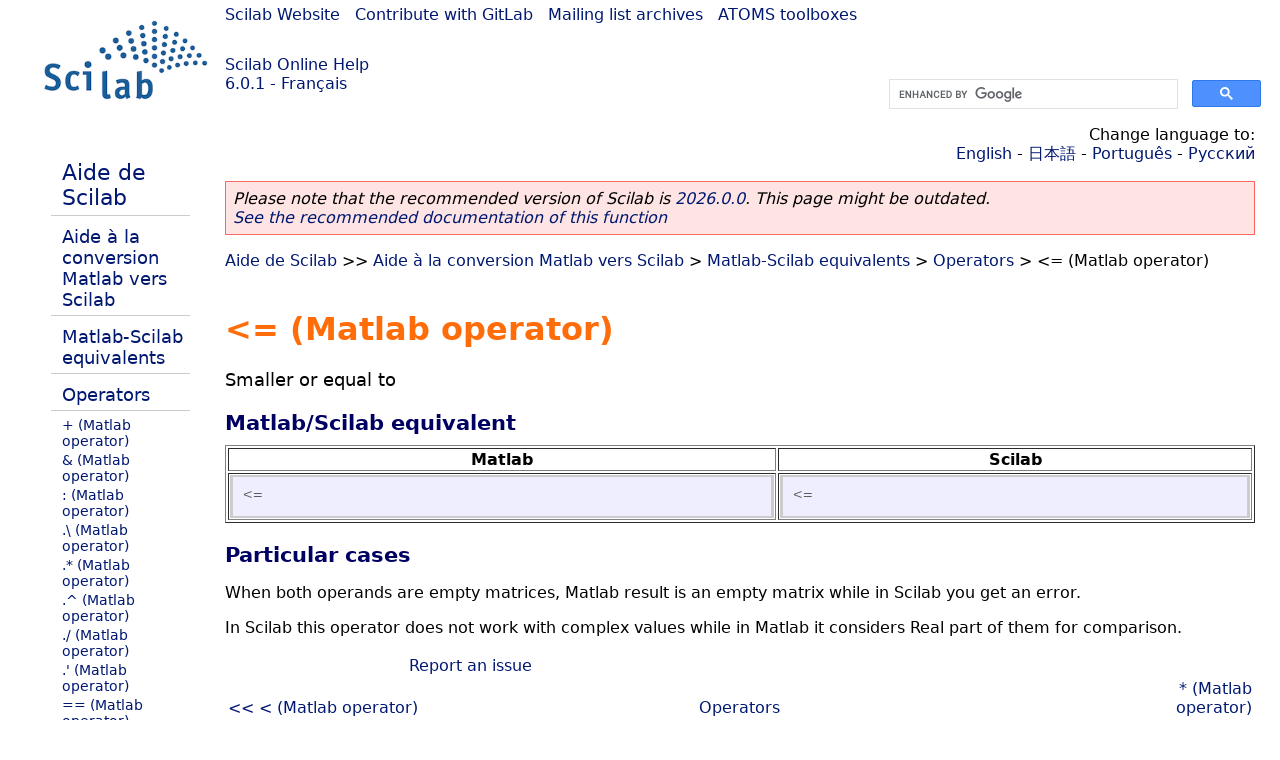

--- FILE ---
content_type: text/html; charset=UTF-8
request_url: https://help.scilab.org/docs/6.0.1/fr_FR/m2sci_less_equal.html
body_size: 2333
content:
<!DOCTYPE html>
<html lang="fr">

<head>
  <title>&lt;= (Matlab operator) - Smaller or equal to</title>
  <style type="text/css" media="all">
    @import url("/scilab_code.css");
    @import url("/css/c_code.css");
    @import url("/css/xml_code.css");
    @import url("/style.css") not print;
    @import url("/print.css") print;
  </style>
  
  <meta http-equiv="Content-Type" content="text/html" charset="UTF-8" />
  <meta name="viewport" content="width=device-width, initial-scale=1.0">
  
  <link rel="Shortcut icon" href="/favicon.ico" type="image/x-icon" />

  <link rel="canonical" href="https://help.scilab.org/m2sci_less_equal" />
  <link rel="alternate" href="https://help.scilab.org/docs/2026.0.0/fr_FR/m2sci_less_equal.html" />
  <link rel="alternate" hreflang="en" href="https://help.scilab.org/docs/6.0.1/en_US/m2sci_less_equal.html" />
  <link rel="alternate" hreflang="fr" href="https://help.scilab.org/docs/6.0.1/fr_FR/m2sci_less_equal.html" />
  <link rel="alternate" hreflang="ja" href="https://help.scilab.org/docs/6.0.1/ja_JP/m2sci_less_equal.html" />
  <link rel="alternate" hreflang="pt" href="https://help.scilab.org/docs/6.0.1/pt_BR/m2sci_less_equal.html" />
  <link rel="alternate" hreflang="ru" href="https://help.scilab.org/docs/6.0.1/ru_RU/m2sci_less_equal.html" />

    <script defer type="text/javascript" src="/js/jquery.min.js"></script>
    <script defer type="text/javascript" src="/js/tooltip.js"></script>

</head>

<body><!--title=&lt;= (Matlab operator)--> <!--subtitle=Smaller or equal to-->
<!--generationdate=<span class="generationdate">Mon Feb 12 19:15:45 CET 2018</span>
-->
<div id="global">

  <div id="myHeader">

    <a href="https://www.scilab.org/">Scilab Website</a> | <a href="https://gitlab.com/scilab/scilab">Contribute with GitLab</a> | <a href="https://lists.scilab.org">Mailing list archives</a> | <a href="https://atoms.scilab.org/">ATOMS toolboxes</a>

    <div id="slogan">
      <a href='/'>Scilab Online Help</a><br />6.0.1 - Français
    </div>

    <div id="cadre_help">
      <!--login--><br />
      <script async src="https://cse.google.com/cse.js?cx=a345d9cdc188f444d"></script>
<div id="cse" style="width: 400px">
    <div class="gcse-search" data-webSearchQueryAddition="site:help.scilab.org"></div>
</div>

    </div>
  </div>

  <div id="mainArea">

    <div id="myLeftArea">
      <div class="title">
        <span class="version">Scilab 6.0.1</span>

      </div>
      <ul class="toc">
<li class="root"><a href="index.html">Aide de Scilab</a></li>
<li class="parent"><a href="section_3e03811c1ae08497dfed952f401c231e.html">Aide à la conversion Matlab vers Scilab</a></li>
<li class="parent"><a href="section_91dd8a2d8a32aea5285d175755f05a3e.html">Matlab-Scilab equivalents</a></li>
<li class="parent"><a href="section_e65a22700c83c1e93280f5b164d5dcab.html">Operators</a></li>
<li><a href="m2sci_addition.html">+ (Matlab operator)</a></li>
<li><a href="m2sci_and.html">&amp; (Matlab operator)</a></li>
<li><a href="m2sci_colon.html">: (Matlab operator)</a></li>
<li><a href="m2sci_elementwise_left_division.html">.\ (Matlab operator)</a></li>
<li><a href="m2sci_elementwise_multiplication.html">.* (Matlab operator)</a></li>
<li><a href="m2sci_elementwise_power.html">.^ (Matlab operator)</a></li>
<li><a href="m2sci_elementwise_right_division.html">./ (Matlab operator)</a></li>
<li><a href="m2sci_elementwise_transpose.html">.&#0039; (Matlab operator)</a></li>
<li><a href="m2sci_equal.html">== (Matlab operator)</a></li>
<li><a href="m2sci_great.html">&gt; (Matlab operator)</a></li>
<li><a href="m2sci_great_equal.html">&gt;= (Matlab operator)</a></li>
<li><a href="m2sci_left_division.html">\ (Matlab operator)</a></li>
<li><a href="m2sci_less.html">&lt; (Matlab operator)</a></li>
<li class="list-active"><a href="m2sci_less_equal.html">&lt;= (Matlab operator)</a></li>
<li><a href="m2sci_multiplication.html">* (Matlab operator)</a></li>
<li><a href="m2sci_not.html">~ (Matlab operator)</a></li>
<li><a href="m2sci_not_equal.html">~= (Matlab operator)</a></li>
<li><a href="m2sci_or.html">| (Matlab operator)</a></li>
<li><a href="m2sci_power.html">^ (Matlab operator)</a></li>
<li><a href="m2sci_right_division.html">/ (Matlab operator)</a></li>
<li><a href="m2sci_subtraction.html">- (Matlab operator)</a></li>
<li><a href="m2sci_transpose.html">&#0039; (Matlab operator)</a></li>
</ul>

    </div>


    <div id="myMiddleArea">

      <div class="editbar">
        <div class="selectlanguage">
          Change language to: <br/><a href='/docs/6.0.1/en_US/m2sci_less_equal.html'>English</a>  - <a href='/docs/6.0.1/ja_JP/m2sci_less_equal.html'>日本語</a>  - <a href='/docs/6.0.1/pt_BR/m2sci_less_equal.html'>Português</a>  - <a href='/docs/6.0.1/ru_RU/m2sci_less_equal.html'>Русский</a> 
        </div>

        <div class="favorite">
          <!--favorite-->
        </div>
      </div>
      <p class='deprecated'><span class='versionmodified'>Please note that the recommended version of Scilab is <a href='https://www.scilab.org/download/scilab-2026.0.0'>2026.0.0</a>. This page might be outdated.<br /><a href='/docs/2026.0.0/fr_FR/m2sci_less_equal.html'>See the recommended documentation of this function</a></span></p>
		
			<span class="path"><a href="index.html">Aide de Scilab</a> &gt;&gt; <a href="section_3e03811c1ae08497dfed952f401c231e.html">Aide à la conversion Matlab vers Scilab</a> &gt; <a href="section_91dd8a2d8a32aea5285d175755f05a3e.html">Matlab-Scilab equivalents</a> &gt; <a href="section_e65a22700c83c1e93280f5b164d5dcab.html">Operators</a> &gt; &lt;= (Matlab operator)</span>

      <br />
      <div class="refnamediv"><h1 class="refname">&lt;= (Matlab operator)</h1>
        <p class="refpurpose">Smaller or equal to</p></div>
    <div class="refsection"><h3 class="title">Matlab/Scilab equivalent</h3>
        <table class="informaltable" border="1" width="100%"><tr><td align="center"><b>Matlab</b></td>
                <td align="center"><b>Scilab</b></td></tr>
            <tr><td><div class="programlisting"><pre class="scilabcode"><span class="scilaboperator">&#0060;=</span></pre></div></td>
                <td><div class="programlisting"><pre class="scilabcode"><span class="scilaboperator">&#0060;=</span></pre></div></td></tr></table></div>
    <div class="refsection"><h3 class="title">Particular cases</h3>
        <p class="para">When both operands are empty matrices, Matlab result is an empty matrix while in Scilab you get an error.</p>
        <p class="para">In Scilab this operator does not work with complex values while in Matlab it considers Real part of them for comparison.</p></div>

      <!--zone_comment-->

      <table width="100%">    <tr><td colspan="3" class="next"><a href="http://bugzilla.scilab.org/enter_bug.cgi?product=Scilab%20software&component=Documentation%20pages" class="ulink">Report an issue</a></td></tr>
<tr>
          <td width="30%">
            <span class="previous"><a href="m2sci_less.html">&lt;&lt; &lt; (Matlab operator)</a></span>

          </td>
          <td width="40%" class="center">
            <span class="top"><a href="section_e65a22700c83c1e93280f5b164d5dcab.html">Operators</a></span>

          </td>
          <td width="30%" class="next" align="right">
            <span class="next"><a href="m2sci_multiplication.html">* (Matlab operator) &gt;&gt;</a></span>

          </td>
      </tr></table>
      <hr />
    </div>

  </div>


  <div id="myFooter">
    <table width="100%"><tr><td>
          <b>Copyright (c) 2022-2026 (Dassault Systèmes S.E.)</b><br />Copyright (c) 2017-2022 (ESI Group)<br />Copyright (c) 2011-2017 (Scilab Enterprises)<br />Copyright (c) 1989-2012 (INRIA)<br />Copyright (c) 1989-2007 (ENPC)<br />with <a href="https://gitlab.com/scilab/scilab/-/blob/main/scilab/ACKNOWLEDGEMENTS">contributors</a>
          </td><td align="right">
          Last updated:<br /><span class="generationdate">Mon Feb 12 19:15:45 CET 2018</span>
          <br /><br /><br />
        </td>
    </tr></table>

  </div>
</div>
<script type="text/javascript" src="/_Incapsula_Resource?SWJIYLWA=719d34d31c8e3a6e6fffd425f7e032f3&ns=1&cb=322763665" async></script></body>

</html>